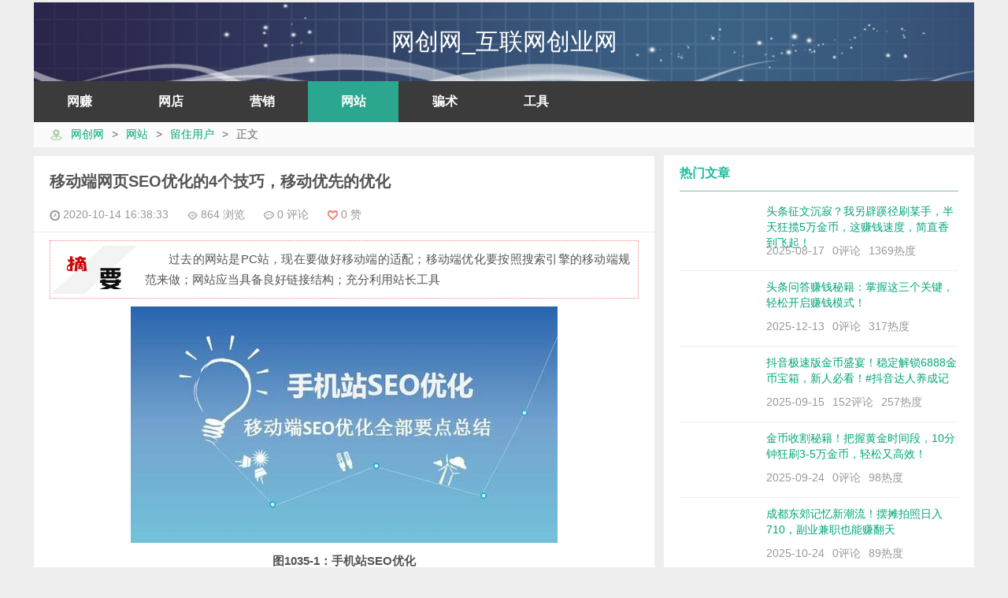

--- FILE ---
content_type: text/html
request_url: https://www.netcyw.cn/b1035.html
body_size: 7250
content:
<!DOCTYPE html>
<html>
	<head>
		<title>移动端网页SEO优化的4个技巧，移动优先的优化_网创网</title>
		<meta http-equiv="Content-Type" content="text/html; charset=utf-8" />
		<meta name="description" content="过去的网站是PC站，现在要做好移动端的适配；移动端优化要按照搜索引擎的移动端规范来做；网站应当具备良好链接结构；充分利用站长工具">
		<script type='text/javascript'>
daohangtypeindex='2|3|4|5|1';
daohangtypename='网赚|网店|营销|网站|骗术';
daohangtypeindexnow=5;
ismobile=0;
pageid='';
targettype='_blank';
</script>

		<script>var _hmt = _hmt || [];(function() {  var hm = document.createElement('script');  hm.src = 'https://hm.baidu.com/hm.js?60e04bea13715019a78df5aae46275d0';  var s = document.getElementsByTagName('script')[0];  s.parentNode.insertBefore(hm, s);})();</script>
		<link rel="stylesheet" href="https://www.netcyw.cn/main.css?v=5.532" type="text/css" /><link rel="canonical" href="https://www.netcyw.cn/b1035.html" />
	</head>
    <body>
		<center>
		<table style="max-width:1200px;"><tr><td>
			<!--logo行-->
			<table width='100%' border="0" cellpadding="0" cellspacing="0">
								<tr>
					<td>
						<div style="width:100%; height:100px;background: url('https://www.netcyw.cn/vc/pics/hl_toubu.jpg') center 0px repeat-x;background-size: cover;position: relative;">
							<div style="padding-top: 40px;text-align: center;position: absolute;width: 100%;">
								<a href="https://www.netcyw.cn/" style="font-size:30px; color:#ffffff;">网创网_互联网创业网</a>
							</div>
							<!--
							<div class="userbutton" id="userbutton">
								<a href="https://www.netcyw.cn/user.php" title="用户" rel="nofollow"><img src="https://www.netcyw.cn/user.png"></a>
							</div>
							-->
						</div>
						<div class="navbar">
							<ul id="topdaohang">
								<li>
<a href='https://www.netcyw.cn/l2_1.html'>网赚</a>
</li>
<li>
<a href='https://www.netcyw.cn/l3_1.html'>网店</a>
</li>
<li>
<a href='https://www.netcyw.cn/l4_1.html'>营销</a>
</li>
<li style='background-color: #16a085;'>
<a href='https://www.netcyw.cn/l5_1.html'>网站</a>
</li>
<li>
<a href='https://www.netcyw.cn/l1_1.html'>骗术</a>
</li>
<li>
<a href='https://www.netcyw.cn/l103_1.html'>工具</a>
</li>

							</ul>
						</div>
					</td>
				</tr>
				<tr>
					<td>
						<div class="toptip" style="height:20px;">
							<div><img src="touming.png" style="background: url('icos.png') -20px -16px;width: 17px; height: 14px;"><a href="https://www.netcyw.cn/" target="_blank">网创网</a><span>&#62;</span><a href="https://www.netcyw.cn/l5_1.html" target="_blank">网站</a><span>&#62;</span><a href="https://www.netcyw.cn/l228_1.html" target="_blank">留住用户</a><span>&#62;</span>正文</div>
						</div>
					</td>
				</tr>
			</table>
			<table width="100%" border="0" cellpadding="0" cellspacing="0">
				<tr valign="top">
					<td>
						<table width="100%" cellpadding="6px" cellspacing="0">
							<tr>
								<td style="padding-left:0px;">
									<div class="content">
										<header class="article-header">
											<h1>移动端网页SEO优化的4个技巧，移动优先的优化</h1>
											<div>
												<span class="muted">
													<img src="touming.png" style="background: url('icos.png') -1px -1px;width: 13px; height: 13px;">&nbsp;2020-10-14 16:38:33
												</span>
												<span class="muted">
													<img src="touming.png" style="background: url('icos.png') -16px -1px;width: 13px; height: 13px;">&nbsp;864&nbsp;浏览
												</span>
												<span class="muted">
													<img src="touming.png" style="background: url('icos.png') -31px -1px;width: 13px; height: 13px;">&nbsp;0&nbsp;评论
												</span>
												<span class="muted">
													<img src="touming.png" style="background: url('icos.png') -46px -1px;width: 13px; height: 13px;">&nbsp;<label id="zhannumtitle">0</label>&nbsp;赞
												</span>
											</div>
										</header>
										<article class="article-content">
											<p class='wb-excerpt'>过去的网站是PC站，现在要做好移动端的适配；移动端优化要按照搜索引擎的移动端规范来做；网站应当具备良好链接结构；充分利用站长工具</p>
<p><img alt="移动端网页SEO优化的4个技巧，移动优先的优化" src="https://u.netcyw.cn/20201014162350-02.jpg"></p>
<p class="imgtag">图1035-1：手机站SEO优化</p>
<p>怎样才能把手机网站的关键词优化到首页?随着移动互联网的高速发展，不少企业都开始制作移动端的网站，希望赢得移动互联网的一席之地。</p>
<div class="para-title"><h2 class="title-text">移动适配</h2></div>
<p>企业需要做好移动端适配，让用户在移动端访问网站的时候，自主跳转到手机网站。部分搜索引擎会优先针对移动端站点进行排序，故而，单独做移动站点相比PC端站点更具有优势。</p>
<div class="para-title"><h2 class="title-text">移动端搜索引擎规范</h2></div>
<p><img alt="移动端搜索引擎规范_移动端网页SEO优化的4个技巧，移动优先的优化" src="https://u.netcyw.cn/20201014162350-01.png"></p>
<p class="imgtag">图1035-2：百度APP移动搜索落地页体验白皮书</p>
<p>PC端网站展现出来的内容要远远多于手机网站展示的内容。因此，手机网站需要做到精准和简洁。手机网站的SEO优化就需要参考搜索引擎的规范来进行，而不是照搬PC端。</p>
<div class="para-title"><h2 class="title-text">网站链接结构</h2></div>
<p>对于手机网站来说，更加看重网站良好的链接结构。良好的链接结构，不仅包括网站导航和用户体验，而且要让客户便捷查看内容;还有就是让蜘蛛更容易进行抓取和爬行。所以在链接层次结构上面，建议链接层次不要超过2层结构。而且，网站链接URL应该使用简短的静态链接方式，有利于搜索引擎更有效的抓取和判断网页。</p>
<div class="para-title"><h2 class="title-text">利用工具诊断网站问题</h2></div>
<p>目前，不少搜索引擎都免费提供站长平台。涉及到网站问题，站长平台都会诊断出网站问题所在。因此，我们就需要合理和充分利用站长工具进行网站诊断，这样来保证网站良好的优化效果。</p>
<p>&nbsp;</p><p>转载请注明：<a href="https://www.netcyw.cn/b1035.html" target="_blank">网创网</a>&nbsp;www.netcyw.cn/b1035.html</p>

										</article>
										<div class="article-social">
											<a href="javascript:;" onclick="zhan();" class="action actived">
												<img src="touming.png" style="background: url('icos.png') -1px -92px;width: 20px; height: 18px;"><label id="zhantext">&ensp;赞&ensp;</label>(<label id="zhannum">0</label>)
											</a>
											<button onclick="GotoPinLun()" id="gotopinlun" class="pinlunbutton">发表评论<img src="touming.png" style="background: url('icos.png') -1px -32px;width: 17px; height: 14px;"></button>
										</div>
										<footer class="article-footer">
											<div class="article-tags">
												<img src="touming.png" style="background: url('icos.png') -1px -66px;width: 24px; height: 24px;">
												
											</div>		
										</footer>
										<nav class="article-nav">
											<span>
												<<&nbsp;
												<a href='https://www.netcyw.cn/b1034.html' rel='prev'>网站内容优化，从4个地方获得用户的需求</a>
											</span>
											<span style="float:right">
												<a href='https://www.netcyw.cn/b1036.html' rel='next'>在网页中用好图标的7个技巧，精心设计一套图标</a>
												&nbsp;>>
											</span>
										</nav>
										<div>
											<div class="related_posts">
												<label>相关文章</label>
												<div class="relates">
													<ul>
														<li>
<img src="touming.png" style="background: url('icos.png') -1px -48px;width: 16px; height: 16px;">
<a target='_blank' href='https://www.netcyw.cn/b1194.html' title='5个网站SEO优化的变化趋势，移动优先的索引'>5个网站<em>SEO优化的</em>变化趋势<em>，移动优先的</em>索引</a>
</li>
<li>
<img src="touming.png" style="background: url('icos.png') -1px -48px;width: 16px; height: 16px;">
<a target='_blank' href='https://www.netcyw.cn/b26532.html' title='淘宝卖家进行SEO优化的4个技巧，一定要加入消保'>淘宝卖家进行<em>SEO优化的4个技巧，</em>一定要加入消保</a>
</li>
<li>
<img src="touming.png" style="background: url('icos.png') -1px -48px;width: 16px; height: 16px;">
<a target='_blank' href='https://www.netcyw.cn/b9124.html' title='织梦网站优化的4个技巧，url路径优化等'>织梦网站<em>优化的4个技巧，</em>url路径<em>优化</em>等</a>
</li>
<li>
<img src="touming.png" style="background: url('icos.png') -1px -48px;width: 16px; height: 16px;">
<a target='_blank' href='https://www.netcyw.cn/b27098.html' title='移动网站SEO优化的一些要点，打开速度很重要'><em>移动</em>网站<em>SEO优化的</em>一些要点，打开速度很重要</a>
</li>
<li>
<img src="touming.png" style="background: url('icos.png') -1px -48px;width: 16px; height: 16px;">
<a target='_blank' href='https://www.netcyw.cn/b27748.html' title='4个网站SEO优化的技巧，文字链接有讲究'><em>4个</em>网站<em>SEO优化的</em><em>技巧，</em>文字链接有讲究</a>
</li>
<li>
<img src="touming.png" style="background: url('icos.png') -1px -48px;width: 16px; height: 16px;">
<a target='_blank' href='https://www.netcyw.cn/b25807.html' title='英文网站SEO优化的6个技巧，扎实的知识是重要保证'>英文网站<em>SEO优化的</em>6<em>个技巧，</em>扎实的知识是重要保证</a>
</li>
<li>
<img src="touming.png" style="background: url('icos.png') -1px -48px;width: 16px; height: 16px;">
<a target='_blank' href='https://www.netcyw.cn/b2458.html' title='10个网站SEO优化的错误做法，使用相同的标题'>10个网站<em>SEO优化的</em>错误做法，使用相同的标题</a>
</li>
<li>
<img src="touming.png" style="background: url('icos.png') -1px -48px;width: 16px; height: 16px;">
<a target='_blank' href='https://www.netcyw.cn/b2701.html' title='网站做SEO优化的3个层次，从动手开始'>网站做<em>SEO优化的</em>3个层次，从动手开始</a>
</li>
<li>
<img src="touming.png" style="background: url('icos.png') -1px -48px;width: 16px; height: 16px;">
<a target='_blank' href='https://www.netcyw.cn/b105.html' title='网站SEO设计的三个技巧，降低用户的跳出率'>网站<em>SEO</em>设计的三<em>个技巧，</em>降低用户的跳出率</a>
</li>
<li>
<img src="touming.png" style="background: url('icos.png') -1px -48px;width: 16px; height: 16px;">
<a target='_blank' href='https://www.netcyw.cn/b23096.html' title='移动网站优化的4个技巧，页面设计一定要干净'><em>移动</em>网站<em>优化的4个技巧，</em>页面设计一定要干净</a>
</li>
<li>
<img src="touming.png" style="background: url('icos.png') -1px -48px;width: 16px; height: 16px;">
<a target='_blank' href='https://www.netcyw.cn/b2087.html' title='30个网站SEO优化技巧，切记做好网页标题的优化'>30个网站<em>SEO优化</em><em>技巧，</em>切记做好<em>网页</em>标题<em>的优化</em></a>
</li>
<li>
<img src="touming.png" style="background: url('icos.png') -1px -48px;width: 16px; height: 16px;">
<a target='_blank' href='https://www.netcyw.cn/b27574.html' title='2012年SEO优化的3个趋势，搜索逐步加强社交化'>2012年<em>SEO优化的</em>3个趋势，搜索逐步加强社交化</a>
</li>
<li>
<img src="touming.png" style="background: url('icos.png') -1px -48px;width: 16px; height: 16px;">
<a target='_blank' href='https://www.netcyw.cn/b25008.html' title='商城网站进行SEO优化的一些技巧，图片都加上alt'>商城网站进行<em>SEO优化的</em>一些<em>技巧，</em>图片都加上alt</a>
</li>
<li>
<img src="touming.png" style="background: url('icos.png') -1px -48px;width: 16px; height: 16px;">
<a target='_blank' href='https://www.netcyw.cn/b2952.html' title='DZ论坛优化的9个步骤，程序层面的优化'>DZ论坛<em>优化的</em>9个步骤，程序层面<em>的优化</em></a>
</li>
<li>
<img src="touming.png" style="background: url('icos.png') -1px -48px;width: 16px; height: 16px;">
<a target='_blank' href='https://www.netcyw.cn/b3258.html' title='网站SEO优化的总结，包含5个方面的内容'>网站<em>SEO优化的</em>总结，包含5个方面的内容</a>
</li>
<li>
<img src="touming.png" style="background: url('icos.png') -1px -48px;width: 16px; height: 16px;">
<a target='_blank' href='https://www.netcyw.cn/b3867.html' title='网站内容优化的3个技巧，提高收录量'>网站内容<em>优化的</em>3<em>个技巧，</em>提高收录量</a>
</li>
<li>
<img src="touming.png" style="background: url('icos.png') -1px -48px;width: 16px; height: 16px;">
<a target='_blank' href='https://www.netcyw.cn/b4165.html' title='谈谈网站SEO优化的3个策略'>谈谈网站<em>SEO优化的</em>3个策略</a>
</li>
<li>
<img src="touming.png" style="background: url('icos.png') -1px -48px;width: 16px; height: 16px;">
<a target='_blank' href='https://www.netcyw.cn/b4256.html' title='接到网站SEO优化的单子后，做好5件事情'>接到网站<em>SEO优化的</em>单子后，做好5件事情</a>
</li>
<li>
<img src="touming.png" style="background: url('icos.png') -1px -48px;width: 16px; height: 16px;">
<a target='_blank' href='https://www.netcyw.cn/b5281.html' title='网站SEO的7个误区，一劳永逸的思想'>网站<em>SEO</em>的7个误区，一劳永逸的思想</a>
</li>
<li>
<img src="touming.png" style="background: url('icos.png') -1px -48px;width: 16px; height: 16px;">
<a target='_blank' href='https://www.netcyw.cn/b5374.html' title='网站的SEO重要的5项内容，程序模板的优化'>网站的<em>SEO</em>重要的5项内容，程序模板<em>的优化</em></a>
</li>

													</ul>
												</div>
											</div>
										</div>
										<div id="respond">
											<form method="post" name="commentform" action="https://www.netcyw.cn/hl_pinlun.php?a=1035" id="commentform"  onSubmit="return InputCheck(this)">
												<div class="comt-title">
													<div class="comt-avatar">
														<a name="writepinlun"></a>
														<img src="touming.png" style="background: url('tou/tou.png') -0.51851083687649px -0.5185px;width: 28px; height: 28px;background-size:1161.4643px auto;">
													</div>
													<div class="comt-author">发表评论</div>
												</div>
												<div class="comt">
													<div class="comt-box">
														<textarea name="comment" id="comment" style="width:100%; overflow:auto; word-break:break-all; font-size:14px;" rows="5" tabindex="4"></textarea>
													</div>
													<div class="comt-ctrl">
														<button id="submit" type="submit" name="submit" class="pinlunbutton" style="float: right;">发表评论<img src="touming.png" style="background: url('icos.png') -1px -32px;width: 17px; height: 14px;"></button>
													</div>
												</div>
												<div class="comt-comterinfo" style="display: block;">
													<label>您的联系信息</label>
													<ul>
														<li>
															<input name="inpName" id="inpName" value="" placeholder="昵称(选填)" type="text">
															<span>昵称</span>
														</li>
														<li>
															<input name="inpHomePage" id="inpHomePage" value="" placeholder="网址(选填)" type="text">
															<span>网址</span>
														</li>
													</ul>
												</div>
											</form>
										</div>
										<div id="postcomments">
											<div id="comments">
												<a name="pinlun"></a>
												<img src="touming.png" style="background: url('icos.png') -31px -1px;width: 13px; height: 13px;">
												<b> (0)</b>
												个小伙伴发表了自己的观点
											</div>
											<ol class="commentlist">
												暂无评论

											</ol>
										</div>
									</div>
								</td>
							</tr>
						</table>
					</td>
					<td width="400px">
						<table width="100%" cellpadding="6px" cellspacing="0">
							<tr>
								<td style="padding-right:0px;padding-top:0px;">
									<div class="d_postlist">
										<div class="title">
											<label>热门文章</label>
										</div>
										<ul>
											<li>
<a target='_blank' href='https://www.netcyw.cn/b90694.html' title='头条征文沉寂？我另辟蹊径刷某手，半天狂揽5万金币，这赚钱速度，简直香到飞起！'>
<span class='thumbnail'><img src='https://www.netcyw.cn/vc/pics/84380.png'></span>
<span class='text'>头条征文沉寂？我另辟蹊径刷某手，半天狂揽5万金币，这赚钱速度，简直香到飞起！</span>
<span class='muted'>2025-08-17</span><span class='muted'>0评论</span><span class='muted'>1369热度</span>
</a>
</li>
<li>
<a target='_blank' href='https://www.netcyw.cn/b94943.html' title='头条问答赚钱秘籍：掌握这三个关键，轻松开启赚钱模式！'>
<span class='thumbnail'><img src='https://www.netcyw.cn/vc/pics/84380.png'></span>
<span class='text'>头条问答赚钱秘籍：掌握这三个关键，轻松开启赚钱模式！</span>
<span class='muted'>2025-12-13</span><span class='muted'>0评论</span><span class='muted'>317热度</span>
</a>
</li>
<li>
<a target='_blank' href='https://www.netcyw.cn/b91740.html' title='抖音极速版金币盛宴！稳定解锁6888金币宝箱，新人必看！#抖音达人养成记'>
<span class='thumbnail'><img src='https://www.netcyw.cn/vc/pics/84380.png'></span>
<span class='text'>抖音极速版金币盛宴！稳定解锁6888金币宝箱，新人必看！#抖音达人养成记</span>
<span class='muted'>2025-09-15</span><span class='muted'>152评论</span><span class='muted'>257热度</span>
</a>
</li>
<li>
<a target='_blank' href='https://www.netcyw.cn/b92068.html' title='金币收割秘籍！把握黄金时间段，10分钟狂刷3-5万金币，轻松又高效！'>
<span class='thumbnail'><img src='https://www.netcyw.cn/vc/pics/84380.png'></span>
<span class='text'>金币收割秘籍！把握黄金时间段，10分钟狂刷3-5万金币，轻松又高效！</span>
<span class='muted'>2025-09-24</span><span class='muted'>0评论</span><span class='muted'>98热度</span>
</a>
</li>
<li>
<a target='_blank' href='https://www.netcyw.cn/b93148.html' title='成都东郊记忆新潮流！摆摊拍照日入710，副业兼职也能赚翻天'>
<span class='thumbnail'><img src='https://www.netcyw.cn/vc/pics/84380.png'></span>
<span class='text'>成都东郊记忆新潮流！摆摊拍照日入710，副业兼职也能赚翻天</span>
<span class='muted'>2025-10-24</span><span class='muted'>0评论</span><span class='muted'>89热度</span>
</a>
</li>
<li>
<a target='_blank' href='https://www.netcyw.cn/b4590.html' title='网站优化的8点基础知识，Title的使用等'>
<span class='thumbnail'><img src='https://www.netcyw.cn/vc/pics/20210204162900-01.s.jpg'></span>
<span class='text'>网站优化的8点基础知识，Title的使用等</span>
<span class='muted'>2021-02-04</span><span class='muted'>60评论</span><span class='muted'>80热度</span>
</a>
</li>
<li>
<a target='_blank' href='https://www.netcyw.cn/b89214.html' title='PPT设计达人必看！这些兼职接单平台渠道，让你的设计才华大放异彩，轻松赚取外快！'>
<span class='thumbnail'><img src='https://www.netcyw.cn/vc/pics/84380.png'></span>
<span class='text'>PPT设计达人必看！这些兼职接单平台渠道，让你的设计才华大放异彩，轻松赚取外快！</span>
<span class='muted'>2025-07-07</span><span class='muted'>0评论</span><span class='muted'>71热度</span>
</a>
</li>
<li>
<a target='_blank' href='https://www.netcyw.cn/b5950.html' title='基于地理位置的搜索是未来的趋势，SEO应引起重视'>
<span class='thumbnail'><img src='https://www.netcyw.cn/vc/pics/20210311084918-01.s.jpg'></span>
<span class='text'>基于地理位置的搜索是未来的趋势，SEO应引起重视</span>
<span class='muted'>2021-03-11</span><span class='muted'>0评论</span><span class='muted'>62热度</span>
</a>
</li>
<li>
<a target='_blank' href='https://www.netcyw.cn/b8128.html' title='君子和而不同，衡量网站的各种指标各有优劣'>
<span class='thumbnail'><img src='https://www.netcyw.cn/vc/pics/20210413164511-01.s.jpg'></span>
<span class='text'>君子和而不同，衡量网站的各种指标各有优劣</span>
<span class='muted'>2021-04-13</span><span class='muted'>0评论</span><span class='muted'>57热度</span>
</a>
</li>
<li>
<a target='_blank' href='https://www.netcyw.cn/b86505.html' title='初中生亲测推荐！这些赚钱App竟然如此靠谱，零花钱自由不是梦！'>
<span class='thumbnail'><img src='https://www.netcyw.cn/vc/pics/84380.png'></span>
<span class='text'>初中生亲测推荐！这些赚钱App竟然如此靠谱，零花钱自由不是梦！</span>
<span class='muted'>2025-04-21</span><span class='muted'>0评论</span><span class='muted'>55热度</span>
</a>
</li>

										</ul>
									</div>
								</td>
							</tr>
							<tr>
								<td style="padding-right:0px;">
									<div class="widget widget_recent_entries">
										<div class="title">
											<label>最新文章</label>
										</div>
										<ul>
											<li>
<a target='_blank' href='https://www.netcyw.cn/b95142.html'>别人做手工竟然能赚0花？揭秘手工赚钱的真相，让你大开眼界！</a>
<span>2025年12月18日</span>
</li>
<li>
<a target='_blank' href='https://www.netcyw.cn/b95141.html'>2023农村玉米深加工大揭秘！不起眼的小生意，夫妻在家就能闷声发大财，轻松致富！</a>
<span>2025年12月18日</span>
</li>
<li>
<a target='_blank' href='https://www.netcyw.cn/b95140.html'>年纪大了也能轻松赚钱！揭秘5个简单上手的加工生意，让你赚钱更容易！</a>
<span>2025年12月18日</span>
</li>
<li>
<a target='_blank' href='https://www.netcyw.cn/b95131.html'>头条搬砖新潮流，我也要加入！揭秘头条搬砖秘籍，一起赚大钱！</a>
<span>2025年12月18日</span>
</li>
<li>
<a target='_blank' href='https://www.netcyw.cn/b95129.html'>今日头条一个月能赚多少？兼职做靠谱吗？揭秘真实收益，让你心中有数！</a>
<span>2025年12月18日</span>
</li>
<li>
<a target='_blank' href='https://www.netcyw.cn/b95125.html'>电工被查，业内真相大曝光！电工变杂工的背后，公平何在？</a>
<span>2025年12月18日</span>
</li>
<li>
<a target='_blank' href='https://www.netcyw.cn/b95108.html'>手机相机里的专业模式，你真的了解吗？解锁摄影新境界，从这里开始！</a>
<span>2025年12月17日</span>
</li>
<li>
<a target='_blank' href='https://www.netcyw.cn/b95097.html'>揭秘！如何利用付费电影轻松吸粉引流，打造爆款公众号！</a>
<span>2025年12月17日</span>
</li>
<li>
<a target='_blank' href='https://www.netcyw.cn/b95095.html'>晚饭后的小确幸！一场电影，八点半散场的意外邂逅...</a>
<span>2025年12月17日</span>
</li>
<li>
<a target='_blank' href='https://www.netcyw.cn/b95091.html'>谍战风云突变！曾经的王牌特工，如今竟只能靠搬砖为生？#谍战#惊心动魄</a>
<span>2025年12月17日</span>
</li>

										</ul>
									</div>
								</td>
							</tr>
							<tr>
								<td style="padding-right:0px;">
									<div class="d_comment">
										<div class="title">
											<label>最新评论</label>
										</div>
										<ul>
											<li>
<a target='_blank' href='https://www.netcyw.cn/b24281.html#pinlun' title='网站的title优化有哪些原则，一些实用技巧'>
<img class='avatar' src='touming.png' style="display: block;background: url('tou/tou.png') -505px -1px;width: 54px; height: 54px;">
<div class='muted'>
<i></i>在2025-12-18 07:11说：成人材料 可在各种成人娱乐网站上获取，供娱乐用途。始终选择 
</div>
</a>
</li>
<li>
<a target='_blank' href='https://www.netcyw.cn/b91740.html#pinlun' title='抖音极速版金币盛宴！稳定解锁6888金币宝箱，新人必看！#抖音达人养成记'>
<img class='avatar' src='touming.png' style="display: block;background: url('tou/tou.png') -1233px -1px;width: 54px; height: 54px;">
<div class='muted'>
<i></i>在2025-12-16 19:36说：向友友学习了
</div>
</a>
</li>
<li>
<a target='_blank' href='https://www.netcyw.cn/b91740.html#pinlun' title='抖音极速版金币盛宴！稳定解锁6888金币宝箱，新人必看！#抖音达人养成记'>
<img class='avatar' src='touming.png' style="display: block;background: url('tou/tou.png') -1849px -1px;width: 54px; height: 54px;">
<div class='muted'>
<i></i>在2025-12-16 19:20说：✌️👍
</div>
</a>
</li>
<li>
<a target='_blank' href='https://www.netcyw.cn/b91740.html#pinlun' title='抖音极速版金币盛宴！稳定解锁6888金币宝箱，新人必看！#抖音达人养成记'>
<img class='avatar' src='touming.png' style="display: block;background: url('tou/tou.png') -337px -1px;width: 54px; height: 54px;">
<div class='muted'>
<i></i>在2025-12-16 17:39说：学习到了，感谢作者！！
</div>
</a>
</li>
<li>
<a target='_blank' href='https://www.netcyw.cn/b24281.html#pinlun' title='网站的title优化有哪些原则，一些实用技巧'>
<img class='avatar' src='touming.png' style="display: block;background: url('tou/tou.png') -1849px -1px;width: 54px; height: 54px;">
<div class='muted'>
<i></i>在2025-12-16 12:53说：成人内容 可在各种成人娱乐网站上获取，供娱乐用途。始终选择 
</div>
</a>
</li>
<li>
<a target='_blank' href='https://www.netcyw.cn/b4590.html#pinlun' title='网站优化的8点基础知识，Title的使用等'>
<img class='avatar' src='touming.png' style="display: block;background: url('tou/tou.png') -337px -1px;width: 54px; height: 54px;">
<div class='muted'>
<i></i>在2025-12-15 23:37说：色情内容 在专为成熟观众设计的平台上广泛可用。选择 可靠的成
</div>
</a>
</li>
<li>
<a target='_blank' href='https://www.netcyw.cn/b91740.html#pinlun' title='抖音极速版金币盛宴！稳定解锁6888金币宝箱，新人必看！#抖音达人养成记'>
<img class='avatar' src='touming.png' style="display: block;background: url('tou/tou.png') -561px -1px;width: 54px; height: 54px;">
<div class='muted'>
<i></i>在2025-12-15 20:02说：不错
</div>
</a>
</li>
<li>
<a target='_blank' href='https://www.netcyw.cn/b91740.html#pinlun' title='抖音极速版金币盛宴！稳定解锁6888金币宝箱，新人必看！#抖音达人养成记'>
<img class='avatar' src='touming.png' style="display: block;background: url('tou/tou.png') -2129px -1px;width: 54px; height: 54px;">
<div class='muted'>
<i></i>在2025-12-14 18:16说：这个怎么可以做到
</div>
</a>
</li>
<li>
<a target='_blank' href='https://www.netcyw.cn/b91740.html#pinlun' title='抖音极速版金币盛宴！稳定解锁6888金币宝箱，新人必看！#抖音达人养成记'>
<img class='avatar' src='touming.png' style="display: block;background: url('tou/tou.png') -169px -1px;width: 54px; height: 54px;">
<div class='muted'>
<i></i>在2025-12-14 14:10说：广告真好都是我喜欢的
</div>
</a>
</li>
<li>
<a target='_blank' href='https://www.netcyw.cn/b23170.html#pinlun' title='网站建设的5个常见问题，URL的大小写是否影响收录'>
<img class='avatar' src='touming.png' style="display: block;background: url('tou/tou.png') -1905px -1px;width: 54px; height: 54px;">
<div class='muted'>
<i></i>在2025-12-14 13:09说：成人网站 提供广泛的成人娱乐视频选择。选择 可靠平台 以获得
</div>
</a>
</li>

										</ul>
									</div>
								</td>
							</tr>
							<!--
							<tr>
								<td style="padding-right:0px;">
									<div class="widget widget_recent_entries">
										<div class="title">
											<label>最近阅读</label>
										</div>
										<ul>
											{zuixinyuedu}
											<li>
											<a target='_blank' href='https://www.netcyw.cn/l100_1.html' style="color: #848786;" rel="nofollow">查看全部记录</a>
											</li>
										</ul>
									</div>
								</td>
							</tr>
							-->
						</table>
					</td>
				</tr>
			</table>
		</td></tr></table>
		<script>function getclass(classn) {if(!document.getElementsByClassName) {var list = document.getElementsByTagName("*");var temp = [];for(var i = 0; i < list.length; i++) {if(list[i].className == classn) {temp.push(list[i])}}return temp;}else{return document.getElementsByClassName(classn);}}var bdarr=getclass("bdlmjs");for(var i = 0; i < bdarr.length; i++) {bdarr[i].setAttribute("src",bdarr[i].getAttribute("data-src"));}</script><script>
(function(){
var bp = document.createElement('script');
var curProtocol = window.location.protocol.split(':')[0];
if (curProtocol === 'https') {
bp.src = 'https://zz.bdstatic.com/linksubmit/push.js';
}
else {
bp.src = 'http://push.zhanzhang.baidu.com/push.js';
}
var s = document.getElementsByTagName('script')[0];
s.parentNode.insertBefore(bp, s);
})();
</script>
<script src='https://www.netcyw.cn/vc/pics/jquery.min.js' type='text/javascript'></script>
<script src='https://www.netcyw.cn/common.js?v=1.0' type='text/javascript'></script>
<div style='color: #898888;line-height: 22px;text-align: center;font-size: 12px;'>
<p>Copyright &copy; 2018-2022 小王子工作室 版权所有 滇ICP备14007766号-3 邮箱：yangzy187@126.com</p>
</div>
<script src='https://www.netcyw.cn/hl_blog.js?v=1.0' type='text/javascript'></script>

		</center>
		
    </body>
</html>

--- FILE ---
content_type: text/css
request_url: https://www.netcyw.cn/main.css?v=5.532
body_size: 3720
content:
/* 
PC版CSS
*/

/* 一般超链接 */
a{color:#00a67c;text-decoration:none}
a em{color:#e3631e; font-style:normal;}
a:hover{color:#007046;text-decoration:none}

/* body一般样式 */
body{
	margin: 0;
	font-family: "Microsoft Yahei","Helvetica Neue",Helvetica,Arial,sans-serif;
	font-size: 14px;
	line-height: 20px;
	color: #555;
	background-color: #eee;
	overflow-x: hidden;
}
p{
	margin: 0 0 10px;
}
.label{
	position: relative;
	display: inline-block;
	padding: 4px 6px 3px;
	line-height: 14px;
	color: #fff;
	vertical-align: baseline;
	white-space: nowrap;
	background-color: #999;
}
.label-1 {
	background-color: #fd8c84;
}
.label-important {
	background-color: #d9534f;
}
.label-arrow {
	top: 7px;
	right: -4px;
	border-left: 4px solid #000;
	border-top: 4px solid transparent;
	border-bottom: 4px solid transparent;
	position: absolute;
	width: 0;
	height: 0;
	vertical-align: top;
	content: "";
	border-left-color: #d9534f;
}
li {
	line-height: 20px;
}
ul, ol {
	padding: 0;
	margin: 0;
	list-style: none;
}
.muted {
	color: #999;
}
img {
	max-width: 100%;
	width: auto\9;
	height: auto;
	vertical-align: middle;
	border: 0;
	-ms-interpolation-mode: bicubic;
}
hr {
	margin: 20px 0;
	border: 0;
	border-top: 1px solid #eee;
	border-bottom: 1px solid #fff;
}
iframe{
	display: block;
}

/*文字广告位的边框样式*/
.table-c table{border-right:1px solid #eeeeee;border-bottom:1px solid #eeeeee} 
.table-c table td{border-left:1px solid #eeeeee;border-top:1px solid #eeeeee} 

/*主体部分表格边框样式*/
.table-r table{border-right:1px solid #eeeeee;border-bottom:1px solid #eeeeee} 
.table-r table td{border-left:1px solid #eeeeee;border-top:1px solid #eeeeee} 

/*左侧漂浮图标鼠标滑入滑出的样式*/
.d_over{background-color:#eeeeee;}
.d_out{background-color:#ffffff;}

/*上侧导航栏*/
.navbar{
	height: 52px;
	background-color: #272727;
	opacity: .9;
	clear: both;
}
.navbar ul{
	position: relative;
	left: 0;
	display: block;
	margin: 0 auto;
	font-size: 16px;
	max-width: 1226px;
	padding:0;
}
.navbar li{
	position: relative;
	float: left;
	margin-right: 1px;
	display: block;
	min-width: 75px;
	width: auto;
	padding: 16px 20px;
	font-weight: 600;
	text-align: center;
}
.navbar li:hover{
	background: #16a085;
}
.navbar li a{
	color: #fff;
}

/*上侧二级导航栏*/
.navbar2 {
	width: 100%;
	height: 22px;
	display: flex;
	flex-direction: row;
	text-align: center;
	background-color: #fbfbfb;
}
.navbar2>a{
	flex: 1;
	padding: 0px 3px;
}
.navbar2>a:hover{
	background: #aae9dc;
}

/*顶部通知栏*/
.toptip{
	clear: both;
	color: #666;
	background-color: #fbfbfb;
	padding: 5px 20px 7px 20px;
	overflow: hidden;
	height: 40px;
	margin-bottom: 5px;
}
.toptip p{
	margin:0px;
}
.toptip img{
	margin-right: 10px;
}
.toptip span{
	padding:0px 10px;
}
.toptip h1{
	display: inline;
	font-size: 14px;
	margin: 0px;
	font-weight: normal;
}

/*首页左顶多列列表*/
.mycontent{
	height: auto;
	background-color: #FFF;
	padding:10px 10px 10px 10px;
}
.mycontent ul{
	line-height: 25px;
	padding-left: 10px;
	list-style: none;
	margin: 0;
	padding: 0;
}
.mycontent ul p{
	font-weight: bolder;
	font-size: 14px;
	padding-top: 5px;
	margin: 0 0 10px;
}
.mycontent ul li{
	display: inline-block;
	width: 100%;
	font-size: 14px;
	line-height: 20px;
}
/*热门阅读*/
.hot-posts{
	clear: both;
	background-color: #fff;
}
.hot-posts label{
	line-height: 45px;
	font-weight: normal;
	color: #1abc9c;
	font-size: 16px;
}
.title{
	position: relative;
	height: 45px;
	border-bottom: 1px solid #90bba8;
	margin: 5px 20px;
}
.title label {
	line-height: 45px;
	color: #1abc9c;
	font-size: 16px;
	font-weight:bold;
}
.hot-posts ul{
	margin: 0 20px 10px;
	padding: 15px 0 10px;
	list-style: none;
	overflow: hidden;
}
.hot-posts li{
	overflow: hidden;
	clear: both;
	line-height: 20px;
}
.hot-posts p{
	float: right;
	color: #777;
	font-size: 13px;
}
.hot-posts label {
	margin-right: 8px;
	padding: 2px 7px;
	top: -1px;
}

/*列表*/
.excerpt {
	background-color: #fff;
	padding: 20px 15px 20px 20px;
	margin-bottom: 10px;
	position: relative;
	clear: both;
	height:180px;
}
.excerpt header{
	margin: 0 10px 15px 0;
}
.excerpt header label{
	margin-right: 5px;
	position: relative;
	top: -2px;
	padding: 2px 6px 4px;
}
.excerpt h2{
	display: inline;
	font-size: 19px;
	margin: 0;
	font-weight: bold;
	position: relative;
	top: 1px;
	line-height: 25px;
}
.excerpt .focus{
	float: left;
	margin: 0 20px 0 0;
	text-align: center;
	position: relative;
	overflow: hidden;
	display: table;
	width: 212px;
	height: 138px;
}
.excerpt .focus a{
	display: table-cell;
	vertical-align: middle;
}
.excerpt .focus a img{
	max-width: 212px;
	max-height: 138px;
	margin: 0 auto;
	display: block;
}
.excerpt .note {
	color: #777;
	line-height: 28px;
	margin-bottom: 0;
	text-align:left;
}
.excerpt p.auth-span {
	float: right;
	position: absolute;
	bottom: 0;
	right: 0;
}
.excerpt .muted {
	font-size: 13px;
	margin-right: 20px;
	color: #999;
}

/*右上角列表*/
.d_textbanner {
	clear: both;
	margin-bottom: 10px;
	background-color: #fff;
	padding: 10px 10px 10px 10px;
}
.d_textbanner a {
	display: block;
	background-color: #fff;
}
.d_textbanner a.style01, .d_textbanner a.style01 h2 {
	color: #428bca;
}
.d_title{
	position: relative;
	border-bottom: 1px solid #90bba8;
	margin: 0px 20px;
}
.d_title h2 {
	font-size: 16px;
	font-weight: bold;
	width: 100%;
	color: #1abc9c;
}
.d_textbanner a p {
	color: #999;
	margin-bottom: 0;
	padding: 0 20px 15px;
}

/*页号*/
.pagination{
	padding: 20px 0 15px 0;
	background-color: #fff;
	text-align: center;
}
.pagination ul {
	display: inline-block;
	margin-left: 0;
	margin-bottom: 0;
	padding: 0;
	margin: 0;
	list-style: none;
}
.pagination ul li{
	line-height: 20px;
	display: inline;
}
.pagination ul li a{
	margin: 0 3px;
	float: left;
	padding: 4px 12px 3px;
	line-height: 20px;
	text-decoration: none;
	background-color: #eee;
	color: #666;
}
.pagination ul li a:hover{
	background-color: #00a67c;
	color: #fff;
}
.pagination ul li .nowpage{
	background-color: #00a67c;
	color: #fff;
	cursor: default;
}

/*热门文章*/
.d_postlist{
	clear: both;
	margin-bottom: 10px;
	background-color: #fff;
}
.d_postlist ul {
	padding: 0 20px 20px;
}
.d_postlist li a {
	padding: 5px 0 15px 90px;
	border-bottom: solid 1px #eee;
	overflow: hidden;
	position: relative;
	display: block;
	font-size: 14px;
}
.d_postlist li a:hover {
	color:#d9534f;
}
.d_postlist .text {
	margin: 5px 0 0 20px;
	display: block;
	height: 50px;
}
.d_postlist .muted {
	padding-left: 10px;
}
.d_postlist .thumbnail img {
	width: 100px;
	height: 64px;
	display: block;
	margin: 0 auto;
}
.thumbnail {
	float: left;
	margin-left: -90px;
	margin-top: 10px;
}
/*热门工具*/
.remengongju li {
	display: inline-block;
	font-size: 14px;
	line-height: 20px;
	text-align: center;
	border-radius: 15px;
}
.remengongju li:hover{
	background-color:#dddddd;
}
.remengongju li a{
	padding:0px;
	border-bottom:none;
	margin: 7px;
}
.remengongju img{
	max-width:32px;
	max-height:32px;
}
/*分类标签*/
.d_taglist{
	clear: both;
	margin-bottom: 10px;
	background-color: #fff;
}
.d_taglist ul {
	padding: 0 20px 20px;
}
.d_taglist li a {
	padding: 7px 0 12px 50px;
	border-bottom: solid 1px #eee;
	overflow: hidden;
	position: relative;
	display: block;
	font-size: 14px;
}
.d_taglist li a:hover {
	color:#d9534f;
}
.d_taglist .text {
	margin: 5px 0 0 20px;
	display: block;
	height: 25px;
}
.d_taglist .muted {
	padding-left: 10px;
}
.d_taglist .thumbnail img {
	display: block;
	margin: 0 auto;
}
.d_taglist .thumbnail {
	float: left;
	margin-left: -30px;
	margin-top: 5px;
}

/*最新评论*/
.d_comment{
	clear: both;
	margin-bottom: 10px;
	background-color: #fff;
}
.d_comment ul {
	padding-bottom: 20px;
}
.d_comment ul a {
	display: block;
	overflow: hidden;
	position: relative;
	padding: 0 20px;
}
.d_comment div.muted {
	border-radius: 3px;
	margin-top: 15px;
	position: relative;
	min-height: 40px;
	background: #fbfdfb;
	border: 1px #eee solid;
	padding: 8px;
	width: 240px;
	font-size: 14px;
	float: right;
}
.d_comment div.muted i {
	color: #00a67c;
	font-style: normal;
}
.d_comment .avatar {
	float: left;
	width: 48px;
	margin: 18px 12px 0 0;
	border-radius: 2px;
}

/*正文*/
.content {
	text-align: justify;
}
.article-header {
	padding: 2px 20px 12px;
	background-color: #fff;
	border-bottom: 1px solid #eee;
}
.article-header h1 {
	font-size: 20px;
	line-height: 35px;
	text-rendering: optimizelegibility;
}
.article-header span {
	margin-right: 20px;
}
.article-content {
	font-size: 15px;
	line-height: 26px;
	text-indent: 30px;
	word-break: break-all;
	word-wrap: break-word;
	position: relative;
	padding: 10px 20px 20px 20px;
	background-color: #fff;
}
.wb-excerpt {
	padding: 10px 10px 10px 120px;
	border: 1px #f78485 dotted;
	background: url(say.png) no-repeat 0 50%;
}
.imgtag{
	text-align: center;
	text-indent: 0px;
	font-weight: bold;
}
.content_hidden {
	border: 1px dashed #95c376;
	padding: 25px 10px 15px 35px;
	margin: 1em 0;
	background: #f8fff3;
	text-indent: 0px;
}
.content_hidden ul{
	list-style: outside circle;
}
.content_hidden ul li{
	line-height: 24px;
	margin: 0px 0px 10px;
}
.article-content img{
	max-width: 600px;
	margin: 0 auto;
	text-align: center;
	display: block;
}
.article-content blockquote{
	padding: 16px 12px 8px 36px;
	background: url(hl_quotebg.png) no-repeat 10px 10px #f3f3f3;
	border: 1px dashed #CCC;
	margin: 10px 0;
}
.article-content a {
	color: #00a67c;
}
.article-content a:hover {
	color:#d9534f;
}
.article-content laiyuan{
	line-height: 20px;
	margin-top: 0px;
	color: #ccc;
	text-indent: 2em;
	font-size: 14px;
}
.content-wrap {
	width: 100%;
	float: left;
}
.archive-header {
	background-color: #fbfbfb;
	padding: 5px 20px;
	margin-bottom: 1px;
}
.article-footer {
	background-color: #fff;
	border-top: 1px solid #f7f7f7;
	padding: 15px 20px;
	overflow: hidden;
	display: block;
}
.article-tags {
	float: left;
	font-size: 15px;
}
.article-tags a {
	display: inline-block;
	padding: 2px 6px 3px;
	margin: 0 2px;
	color: #fff;
	background-color: #5cb85c;
	opacity: .70;
}
.article-nav {
	border-top: 1px solid #f2f2f2;
	background-color: #fbfbfb;
	overflow: hidden;
	padding: 15px 20px;
	font-size: 15px;
	color: #bbb;
}
.article-nav span {
	float: left;
	position: relative;
	max-width: 45%;
}
.article-nav span.article-nav-next {
	float: right;
	text-align: right;
}
.para-title{
	display: block;
	clear: both;
	overflow: hidden;
	border-left: 12px solid #4F9CEE;
	line-height: 24px;
	font-size: 22px;
	font-weight: 400;
	font-family: Microsoft YaHei,SimHei,Verdana;
	margin: 35px 0 15px -20px;
	background: url(hl_paraTitle-line.png);
	position: relative;
}
.title-text{
	float: left;
	display: block;
	padding: 0 8px 0 18px;
	line-height: 24px;
	font-size: 22px;
	font-weight: 400;
	color: #000;
	background: #fff;
	margin: 0;
	text-indent: 0px;
}

/*相关文章*/
.related_posts {
	overflow: hidden;
	background-color: #fff;
	padding: 0px 10px 0 10px;
	margin: 10px 0 10px 0;
}
.related_posts label {
	margin: 0;
	padding: 0 10px 5px;
	color: #1bbc9b;
	line-height: 40px;
	font-size: 16px;
}
.relates {
	overflow: hidden;
	background-color: #fff;
	border-top: 1px solid #f2f2f2;
	margin-bottom: 10px;
}
.relates ul {
	padding: 15px 0 15px 10px;
	overflow: hidden;
}
.relates li {
	float: left;
	width: 49%;
	height: 30px;
	overflow: hidden;
	line-height: 30px;
	color: #bbb;
}
.relates a {
	margin-right: 20px;
	padding-left: 10px;
}

/*发表评论*/
#respond {
	position: relative;
	background-color: #fff;
}
.comt-title {
	overflow: hidden;
	padding: 12px 20px;
	background-color: #f7f7f7;
}
.comt-avatar {
	height: 28px;
	width: 28px;
	float: left;
}
.comt-avatar img {
	border-radius: 2px;
	opacity: .9;
	height: 28px;
	width: 28px;
}
.comt-author {
	margin: 5px 10px 0 10px;
	font-size: 16px;
	color: #666;
	float: left;
}
.comt {
	padding: 20px 20px 5px 20px;
	position: relative;
}
.comt-box {
	overflow: hidden;
}
.comt-ctrl {
	position: relative;
	overflow: hidden;
}
.comt-comterinfo {
	padding: 20px 0 0 210px;
	color: #444;
	display: none;
}
.comt-comterinfo ul {
	border-left: dotted 1px #ccc;
	padding-left: 30px;
}
.comt-comterinfo li {
	margin-bottom: 10px;
}
.comt-comterinfo input {
	margin-right: 10px;
	position: relative;
	background-color: #fff;
	border: 1px solid #d9d9d9;
	border-top-color: #c0c0c0;
	border-left-color: #d0d0d0;
	transition: border linear .2s;
	width: 206px;
	display: inline-block;
	height: 20px;
	padding: 5px 6px 3px;
	margin-bottom: 10px;
	line-height: 20px;
	color: #555;
	border-radius: 0;
	vertical-align: middle;
	font-weight: normal;
}
.comt-comterinfo label {
	float: left;
	width: 190px;
	line-height: 45px;
	margin-left: -210px;
	text-align: right;
	font-weight: bold;
	margin-top: 15px;
}
.pinlunbutton {
	font-weight: normal;
	font-family: 'Microsoft Yahei','Helvetica Neue',Helvetica,Arial,sans-serif;
	border-radius: 0;
	border: 0;
	cursor: pointer;
	vertical-align: middle;
	text-align: center;
	line-height: 20px;
	margin-bottom: 0;
	padding: 6px 12px 4px;
	display: inline-block;
	background-color: #5fbaac;
	color: #fff;
	height: 36px;
	font-size: 15px;
}

/*评论*/
#postcomments {
	position: relative;
	background-color: #fff;
}
#comments {
	font-size: 15px;
	padding: 12px 20px;
	line-height: 14px;
	color: #5fbaac;
	font-weight: normal;
	border-bottom: 1px solid #dbece8;
}
#comments b {
	font-weight: normal;
	font-size: 13px;
}
.commentlist {
	padding: 12px 20px 0 20px;
}
.comment {
	padding: 12px 0 10px 0;
}
.c-main {
	padding: 10px 15px;
	line-height: 25px;
	margin-top: -2px;
	margin-left: 72px;
	border-radius: 3px;
	position: relative;
	background: #fbfdfb;
	border: 1px #eee solid;
	font-size: 15px;
}
.c-meta {
	color: #bbb;
	font-size: 14px;
}
.c-author {
	margin-right: 10px;
}

/*最新文章*/
.widget {
	clear: both;
	margin-bottom: 10px;
	background-color: #fff;
}
.widget_recent_entries li, .d_hotpost_txt li {
	border-bottom: solid 1px #eee;
	padding: 8px 15px;
}
.widget_recent_entries span {
	display: block;
	font-size: 12px;
	color: #999;
	margin-top: 2px;
}

/*友情链接*/
.friendlylink{
	height: auto;
	background-color: #FFF;
	padding:1px 5px;
}
.friendlylink ul{
	list-style: none;
	margin: 0;
	padding: 0;
}
.friendlylink ul li{
	display: inline-block;
	font-size: 14px;
	line-height: 18px;
	text-align: center;
	padding: 0 2px;
}
.friendlylink ul li a{
	color:#999;text-decoration:none
}
.friendlylink ul li a:hover{
	color:#777;text-decoration:none
}

/*点赞*/
.article-social {
	padding-top: 20px;
	text-align: center;
	text-indent: 0;
	background-color: #fff;
	padding-bottom: 20px;
}
.action {
	position: relative;
	padding: 6px 16px 8px;
	display: inline-block;
	border: 1px solid #d6d6d6;
	border-radius: 2px;
	background-color: #5fcec0;
	font-size: 15px;
	margin: 0px 5px 0px 0px;
	color: #fff;
}
.article-social a {
	border-bottom: 1px solid #d6d6d6;
	text-indent: 0;
}
.article-social a:hover {
	color:#fff;
}
.actived {
	border-color: #FF9790;
	color: #fff;
	background-color: #F17067 !important;
}
#Addlike {
	background-color: #f78585;
	color: #fff;
}

/*用户图标*/
.userbutton {
	width: 32px;
	height: 32px;
	position: absolute;
	right: 5px;
	bottom: 2px;
}

/*用户界面*/
.u_postlist {
	clear: both;
	margin-bottom: 10px;
	background-color: #fff;
}
.u_postlist ul{
	padding: 20px;
}
.u_postlist ul li{
	padding: 10px 0 10px 0;
}
.u_postlist ul li p{
	text-indent: 30px;
	word-break: break-all;
	word-wrap: break-word;
}
.d_postlist .usertitle{
	margin: 5px 0 0 20px;
	display: block;
	height: 25px;
}
.d_postlist .usermuted{
	margin: 5px 0 0 20px;
	display: block;
	height: 40px;
	color: #555;
}
.usertable{
	margin: 5px 20px;
	padding-bottom:10px;
}
.usertable table{
	border:0px;
}
.usertable td{
	text-align: center;
}

/*表格*/
.blogtable{
	overflow: scroll;
	margin:10px auto 20px auto;
	text-align: center;
}
.blogtable label{
	padding: 10px 0 10px;
	font-size: 15px;
	font-weight: bold;
}
.blogtable table{
	width: 100%;
	text-align: center;
	margin: 5px 0;
	border-collapse: collapse;
	word-wrap: break-word;
	word-break: break-all;
	font-size: 13px;
	line-height: 20px;
	border-spacing: 0;
	text-indent: 0px;
}
.blogtable table th{
	border-bottom: 1px solid #e6e6e6;
	font-weight: 700;
	padding: 10px 3px;
	background-color: #f8f8f8;
}
.blogtable table td{
	padding: 5px 3px;
	border: 1px solid #eeeeee;
}

/*广告*/
.ad-article{
	position: relative;
	padding: 15px 15px 10px 15px;;
	text-indent: 0;
	background-color: #ddd;
	border-radius: 10px;
}
.ad-article img{
	max-width:100%;
	overflow:hidden;
}
.ad-article span{
	font-size: 14px;
	color: #999;
}
.ad-article-button{
	right: 15px;
	bottom: 15px;
	position: absolute;
	text-indent: 0;
	line-height: 16px;
	background-color: #fff;
	padding: 7px 10px;
	font-size: 16px;
	font-weight: bold;
	color: #32c126;
}
/*今日头条作者区域*/
.jrtt{
	color: #999;
	background-color: #eee;
	border: 1px #d2d1d1 solid;
	border-radius: 10px;
	padding: 10px 0;
}
.jrtt p{
	margin: 0;
}

--- FILE ---
content_type: application/javascript
request_url: https://www.netcyw.cn/common.js?v=1.0
body_size: 127
content:
$(document).ready(function(){
	// 表格的宽度自适应
	$(".blogtable").width($("article").width());

	$(".js_ad_a").click(function(){
		$.ajax({
			url:window.location.protocol.split(':')[0] + "://www.netcyw.cn/adclick.php?i=" + $(this).attr("data-index") + "&p=" + window.location.pathname,
		});
	});

	// 检查是否支持js
	/*
	if(typeof(window.screen.colorDepth)=="undefined"){
		screencolorDepth=0;
	}else{
		screencolorDepth=window.screen.colorDepth;	
	}
	if(typeof(window.screen.height)=="undefined"){
		screenheight=0;
	}else{
		screenheight=window.screen.height;	
	}
	if(typeof(window.screen.width)=="undefined"){
		screenwidth=0;
	}else{
		screenwidth=window.screen.width;	
	}
	if(typeof(window.devicePixelRatio)=="undefined"){
		windowdevicePixelRatio=-1;
	}else{
		windowdevicePixelRatio=window.devicePixelRatio;	
	}
	if(typeof(navigator.cookieEnabled)=="undefined"){
		navigatorcookieEnabled=-1;
	}else{
		navigatorcookieEnabled=Math.round(navigator.cookieEnabled);	
	}
	$.ajax({
		url:window.location.protocol.split(':')[0] + "://www.netcyw.cn/checkjs.php?pageid=" + pageid + "&sd=" + screencolorDepth + "&sh=" + screenheight + "&sw=" + screenwidth + "&wp=" + windowdevicePixelRatio + "&ce=" + navigatorcookieEnabled,
	});
	*/
});

--- FILE ---
content_type: application/javascript
request_url: https://www.netcyw.cn/hl_blog.js?v=1.0
body_size: 442
content:
$(document).ready(function(){
	// 页面准备就绪后执行的代码
});

//检查评论的输入是否正确
function InputCheck(RegForm){
	if(RegForm.inpName.value.length>10){
		alert("昵称不能超过10个字符!");
		RegForm.inpName.focus();
		return (false);
	}
	if (RegForm.comment.value == ""){
		alert("评论不能为空!");
		RegForm.comment.focus();
		return (false);
	}else{
		if(RegForm.comment.value.length>80){
			alert("评论不能超过80个字符!");
			RegForm.comment.focus();
			return (false);
		}
	}
}

// 点击评论按钮后跳转到评论输入框位置，并激活输入框
function GotoPinLun(){
	location.href = "#writepinlun";
	document.getElementById('commentform').comment.focus();
}

// 点赞
function zhan(){
	var xmlhttp;
	if (window.XMLHttpRequest){// code for IE7+, Firefox, Chrome, Opera, Safari
		xmlhttp=new XMLHttpRequest();
	}else{// code for IE6, IE5
		xmlhttp=new ActiveXObject("Microsoft.XMLHTTP");
	}
	xmlhttp.onreadystatechange=function(){
		if (xmlhttp.readyState==4 && xmlhttp.status==200){
			if(xmlhttp.responseText=="-2"){
				alert("您已点赞过了！")
			}else{
				document.getElementById("zhannum").innerHTML=xmlhttp.responseText;
				document.getElementById("zhannumtitle").innerHTML=xmlhttp.responseText;
				document.getElementById("zhantext").innerHTML="已赞";
			}
		}
	}
	xmlhttp.open("GET","https://www.netcyw.cn/hl_zhan.php?a="+ getblogindex() +"&b="+document.getElementById("zhannum").innerHTML,true);
	xmlhttp.send();
}

// 获取当前文章序号
function getblogindex(){
	str=window.location.href;
	lsint=str.indexOf(".html");
	str=str.substr(0,lsint);
	lsint=str.lastIndexOf("b");
	str=str.substr(lsint+1);
	return(str);
}